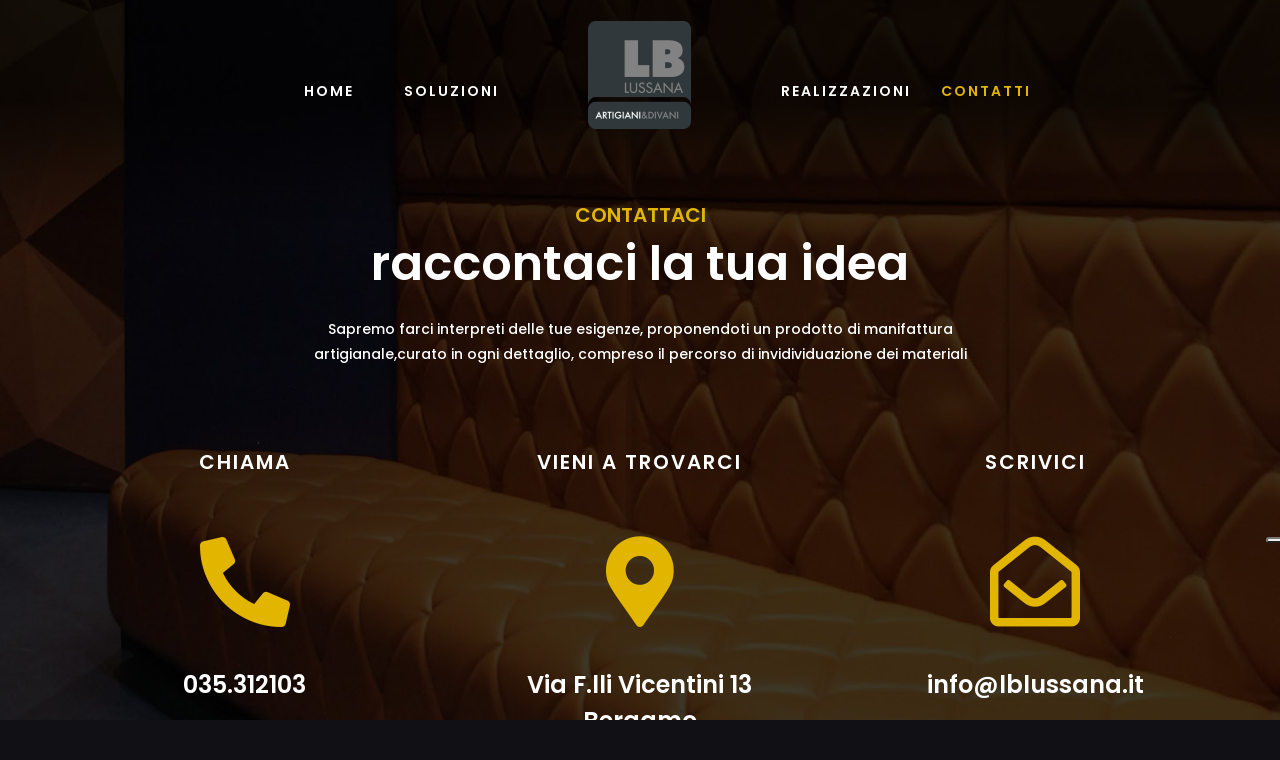

--- FILE ---
content_type: text/html; charset=UTF-8
request_url: https://www.lblussana.it/contatti/
body_size: 13855
content:
<!DOCTYPE html>
<html class="avada-html-layout-wide avada-html-header-position-top avada-is-100-percent-template awb-scroll" lang="it-IT" prefix="og: http://ogp.me/ns# fb: http://ogp.me/ns/fb#" prefix="og: https://ogp.me/ns#">
<head>
	<meta http-equiv="X-UA-Compatible" content="IE=edge" />
	<meta http-equiv="Content-Type" content="text/html; charset=utf-8"/>
	<meta name="viewport" content="width=device-width, initial-scale=1" />
				<script type="text/javascript" class="_iub_cs_skip">
				var _iub = _iub || {};
				_iub.csConfiguration = _iub.csConfiguration || {};
				_iub.csConfiguration.siteId = "2745551";
				_iub.csConfiguration.cookiePolicyId = "78518396";
			</script>
			<script class="_iub_cs_skip" src="https://cs.iubenda.com/autoblocking/2745551.js"></script>
			
<!-- Ottimizzazione per i motori di ricerca di Rank Math - https://rankmath.com/ -->
<title>Contatti - LB Lussana</title>
<meta name="description" content="Sapremo farci interpreti delle tue esigenze, proponendoti un prodotto di manifattura artigianale,curato in ogni dettaglio, contattaci ora"/>
<meta name="robots" content="follow, index, max-snippet:-1, max-video-preview:-1, max-image-preview:large"/>
<link rel="canonical" href="https://www.lblussana.it/contatti/" />
<meta property="og:locale" content="it_IT" />
<meta property="og:type" content="article" />
<meta property="og:title" content="Contatti - LB Lussana" />
<meta property="og:description" content="Sapremo farci interpreti delle tue esigenze, proponendoti un prodotto di manifattura artigianale,curato in ogni dettaglio, contattaci ora" />
<meta property="og:url" content="https://www.lblussana.it/contatti/" />
<meta property="og:site_name" content="LB Lussana" />
<meta property="og:updated_time" content="2022-06-13T14:53:42+02:00" />
<meta property="article:published_time" content="2019-08-15T16:12:07+02:00" />
<meta property="article:modified_time" content="2022-06-13T14:53:42+02:00" />
<meta name="twitter:card" content="summary_large_image" />
<meta name="twitter:title" content="Contatti - LB Lussana" />
<meta name="twitter:description" content="Sapremo farci interpreti delle tue esigenze, proponendoti un prodotto di manifattura artigianale,curato in ogni dettaglio, contattaci ora" />
<meta name="twitter:label1" content="Tempo di lettura" />
<meta name="twitter:data1" content="7 minuti" />
<script type="application/ld+json" class="rank-math-schema">{"@context":"https://schema.org","@graph":[{"@type":"Organization","@id":"https://www.lblussana.it/#organization","name":"LB Lussana","url":"https://www.lblussana.it"},{"@type":"WebSite","@id":"https://www.lblussana.it/#website","url":"https://www.lblussana.it","name":"LB Lussana","publisher":{"@id":"https://www.lblussana.it/#organization"},"inLanguage":"it-IT"},{"@type":"WebPage","@id":"https://www.lblussana.it/contatti/#webpage","url":"https://www.lblussana.it/contatti/","name":"Contatti - LB Lussana","datePublished":"2019-08-15T16:12:07+02:00","dateModified":"2022-06-13T14:53:42+02:00","isPartOf":{"@id":"https://www.lblussana.it/#website"},"inLanguage":"it-IT"},{"@type":"Person","@id":"https://www.lblussana.it/contatti/#author","name":"","image":{"@type":"ImageObject","@id":"https://secure.gravatar.com/avatar/8bb1e39cc780632c65257049f3f2fb44948e3ea048cea5b7cf0a60522cf18834?s=96&amp;d=mm&amp;r=g","url":"https://secure.gravatar.com/avatar/8bb1e39cc780632c65257049f3f2fb44948e3ea048cea5b7cf0a60522cf18834?s=96&amp;d=mm&amp;r=g","caption":"","inLanguage":"it-IT"},"sameAs":["https://www.lblussana.it"],"worksFor":{"@id":"https://www.lblussana.it/#organization"}},{"@type":"Article","headline":"Contatti - LB Lussana","datePublished":"2019-08-15T16:12:07+02:00","dateModified":"2022-06-13T14:53:42+02:00","author":{"@id":"https://www.lblussana.it/contatti/#author","name":"kingonweb"},"publisher":{"@id":"https://www.lblussana.it/#organization"},"description":"Sapremo farci interpreti delle tue esigenze, proponendoti un prodotto di manifattura artigianale,curato in ogni dettaglio, contattaci ora","name":"Contatti - LB Lussana","@id":"https://www.lblussana.it/contatti/#richSnippet","isPartOf":{"@id":"https://www.lblussana.it/contatti/#webpage"},"inLanguage":"it-IT","mainEntityOfPage":{"@id":"https://www.lblussana.it/contatti/#webpage"}}]}</script>
<!-- /Rank Math WordPress SEO plugin -->

<link rel='dns-prefetch' href='//cdn.iubenda.com' />
<link rel="alternate" type="application/rss+xml" title="LB Lussana &raquo; Feed" href="https://www.lblussana.it/feed/" />
<link rel="alternate" type="application/rss+xml" title="LB Lussana &raquo; Feed dei commenti" href="https://www.lblussana.it/comments/feed/" />
		
		
		
				<link rel="alternate" title="oEmbed (JSON)" type="application/json+oembed" href="https://www.lblussana.it/wp-json/oembed/1.0/embed?url=https%3A%2F%2Fwww.lblussana.it%2Fcontatti%2F" />
<link rel="alternate" title="oEmbed (XML)" type="text/xml+oembed" href="https://www.lblussana.it/wp-json/oembed/1.0/embed?url=https%3A%2F%2Fwww.lblussana.it%2Fcontatti%2F&#038;format=xml" />
					<meta name="description" content="Contattaci raccontaci la tua idea 
Sapremo farci interpreti delle tue esigenze, proponendoti un prodotto di manifattura
artigianale,curato in ogni dettaglio, compreso il percorso di invidividuazione dei materiali  CHIAMA   035.312103  VIENI A TROVARCI   Via F.lli Vicentini 13
Bergamo  SCRIVICI   info@lblussana.it"/>
				
		<meta property="og:locale" content="it_IT"/>
		<meta property="og:type" content="article"/>
		<meta property="og:site_name" content="LB Lussana"/>
		<meta property="og:title" content="Contatti - LB Lussana"/>
				<meta property="og:description" content="Contattaci raccontaci la tua idea 
Sapremo farci interpreti delle tue esigenze, proponendoti un prodotto di manifattura
artigianale,curato in ogni dettaglio, compreso il percorso di invidividuazione dei materiali  CHIAMA   035.312103  VIENI A TROVARCI   Via F.lli Vicentini 13
Bergamo  SCRIVICI   info@lblussana.it"/>
				<meta property="og:url" content="https://www.lblussana.it/contatti/"/>
													<meta property="article:modified_time" content="2022-06-13T12:53:42+02:00"/>
											<meta property="og:image" content="https://avada.theme-fusion.com/nightclub/wp-content/uploads/sites/122/2019/08/avada-nightclub-logo.png"/>
		<meta property="og:image:width" content="322"/>
		<meta property="og:image:height" content="106"/>
		<meta property="og:image:type" content=""/>
				<style id='wp-img-auto-sizes-contain-inline-css' type='text/css'>
img:is([sizes=auto i],[sizes^="auto," i]){contain-intrinsic-size:3000px 1500px}
/*# sourceURL=wp-img-auto-sizes-contain-inline-css */
</style>
<link rel='stylesheet' id='fusion-dynamic-css-css' href='https://www.lblussana.it/wp-content/uploads/fusion-styles/e0dcd4e8697c3acc47c26e2acce40038.min.css?ver=3.11.7' type='text/css' media='all' />

<script  type="text/javascript" class=" _iub_cs_skip" type="text/javascript" id="iubenda-head-inline-scripts-0">
/* <![CDATA[ */

var _iub = _iub || [];
_iub.csConfiguration = {"askConsentAtCookiePolicyUpdate":true,"countryDetection":true,"enableFadp":true,"enableLgpd":true,"enableUspr":true,"floatingPreferencesButtonDisplay":"anchored-center-right","lgpdAppliesGlobally":false,"perPurposeConsent":true,"siteId":2745551,"cookiePolicyId":78518396,"lang":"it", "banner":{ "acceptButtonCaptionColor":"#FFFFFF","acceptButtonColor":"#0073CE","acceptButtonDisplay":true,"backgroundColor":"#FFFFFF","brandBackgroundColor":"#FFFFFF","brandTextColor":"#000000","closeButtonDisplay":false,"customizeButtonCaptionColor":"#4D4D4D","customizeButtonColor":"#DADADA","customizeButtonDisplay":true,"explicitWithdrawal":true,"listPurposes":true,"logo":"https://www.lblussana.it/wp-content/uploads/2022/06/Artigiani-e-Divani_Logo-200x210.png","position":"float-top-center","rejectButtonCaptionColor":"#FFFFFF","rejectButtonColor":"#0073CE","rejectButtonDisplay":true,"showPurposesToggles":true,"textColor":"#000000" }};

//# sourceURL=iubenda-head-inline-scripts-0
/* ]]> */
</script>
<script  type="text/javascript" src="//cdn.iubenda.com/cs/gpp/stub.js" class=" _iub_cs_skip" type="text/javascript" src="//cdn.iubenda.com/cs/gpp/stub.js?ver=3.10.6" id="iubenda-head-scripts-1-js"></script>
<script  type="text/javascript" src="//cdn.iubenda.com/cs/iubenda_cs.js" charset="UTF-8" async="async" class=" _iub_cs_skip" type="text/javascript" src="//cdn.iubenda.com/cs/iubenda_cs.js?ver=3.10.6" id="iubenda-head-scripts-2-js"></script>
<link rel="https://api.w.org/" href="https://www.lblussana.it/wp-json/" /><link rel="alternate" title="JSON" type="application/json" href="https://www.lblussana.it/wp-json/wp/v2/pages/464" /><link rel="EditURI" type="application/rsd+xml" title="RSD" href="https://www.lblussana.it/xmlrpc.php?rsd" />

<link rel='shortlink' href='https://www.lblussana.it/?p=464' />
<style>

/* CSS added by Hide Metadata Plugin */

.entry-meta .byline:before,
			.entry-header .entry-meta span.byline:before,
			.entry-meta .byline:after,
			.entry-header .entry-meta span.byline:after,
			.single .byline, .group-blog .byline,
			.entry-meta .byline,
			.entry-header .entry-meta > span.byline,
			.entry-meta .author.vcard  {
				content: '';
				display: none;
				margin: 0;
			}</style>
<link rel="preload" href="https://fonts.gstatic.com/s/poppins/v21/pxiByp8kv8JHgFVrLEj6Z1xlFQ.woff2" as="font" type="font/woff2" crossorigin><style type="text/css" id="css-fb-visibility">@media screen and (max-width: 640px){.fusion-no-small-visibility{display:none !important;}body .sm-text-align-center{text-align:center !important;}body .sm-text-align-left{text-align:left !important;}body .sm-text-align-right{text-align:right !important;}body .sm-flex-align-center{justify-content:center !important;}body .sm-flex-align-flex-start{justify-content:flex-start !important;}body .sm-flex-align-flex-end{justify-content:flex-end !important;}body .sm-mx-auto{margin-left:auto !important;margin-right:auto !important;}body .sm-ml-auto{margin-left:auto !important;}body .sm-mr-auto{margin-right:auto !important;}body .fusion-absolute-position-small{position:absolute;top:auto;width:100%;}.awb-sticky.awb-sticky-small{ position: sticky; top: var(--awb-sticky-offset,0); }}@media screen and (min-width: 641px) and (max-width: 1024px){.fusion-no-medium-visibility{display:none !important;}body .md-text-align-center{text-align:center !important;}body .md-text-align-left{text-align:left !important;}body .md-text-align-right{text-align:right !important;}body .md-flex-align-center{justify-content:center !important;}body .md-flex-align-flex-start{justify-content:flex-start !important;}body .md-flex-align-flex-end{justify-content:flex-end !important;}body .md-mx-auto{margin-left:auto !important;margin-right:auto !important;}body .md-ml-auto{margin-left:auto !important;}body .md-mr-auto{margin-right:auto !important;}body .fusion-absolute-position-medium{position:absolute;top:auto;width:100%;}.awb-sticky.awb-sticky-medium{ position: sticky; top: var(--awb-sticky-offset,0); }}@media screen and (min-width: 1025px){.fusion-no-large-visibility{display:none !important;}body .lg-text-align-center{text-align:center !important;}body .lg-text-align-left{text-align:left !important;}body .lg-text-align-right{text-align:right !important;}body .lg-flex-align-center{justify-content:center !important;}body .lg-flex-align-flex-start{justify-content:flex-start !important;}body .lg-flex-align-flex-end{justify-content:flex-end !important;}body .lg-mx-auto{margin-left:auto !important;margin-right:auto !important;}body .lg-ml-auto{margin-left:auto !important;}body .lg-mr-auto{margin-right:auto !important;}body .fusion-absolute-position-large{position:absolute;top:auto;width:100%;}.awb-sticky.awb-sticky-large{ position: sticky; top: var(--awb-sticky-offset,0); }}</style><link rel="icon" href="https://www.lblussana.it/wp-content/uploads/2022/06/cropped-Artigiani-e-Divani_Logo-32x32.png" sizes="32x32" />
<link rel="icon" href="https://www.lblussana.it/wp-content/uploads/2022/06/cropped-Artigiani-e-Divani_Logo-192x192.png" sizes="192x192" />
<link rel="apple-touch-icon" href="https://www.lblussana.it/wp-content/uploads/2022/06/cropped-Artigiani-e-Divani_Logo-180x180.png" />
<meta name="msapplication-TileImage" content="https://www.lblussana.it/wp-content/uploads/2022/06/cropped-Artigiani-e-Divani_Logo-270x270.png" />
		<script type="text/javascript">
			var doc = document.documentElement;
			doc.setAttribute( 'data-useragent', navigator.userAgent );
		</script>
		<!-- Global site tag (gtag.js) - Google Analytics -->
<script async src="https://www.googletagmanager.com/gtag/js?id=G-66MHWS1XJH"></script>
<script>
  window.dataLayer = window.dataLayer || [];
  function gtag(){dataLayer.push(arguments);}
  gtag('js', new Date());

  gtag('config', 'G-66MHWS1XJH');
</script>
	<style id='global-styles-inline-css' type='text/css'>
:root{--wp--preset--aspect-ratio--square: 1;--wp--preset--aspect-ratio--4-3: 4/3;--wp--preset--aspect-ratio--3-4: 3/4;--wp--preset--aspect-ratio--3-2: 3/2;--wp--preset--aspect-ratio--2-3: 2/3;--wp--preset--aspect-ratio--16-9: 16/9;--wp--preset--aspect-ratio--9-16: 9/16;--wp--preset--color--black: #000000;--wp--preset--color--cyan-bluish-gray: #abb8c3;--wp--preset--color--white: #ffffff;--wp--preset--color--pale-pink: #f78da7;--wp--preset--color--vivid-red: #cf2e2e;--wp--preset--color--luminous-vivid-orange: #ff6900;--wp--preset--color--luminous-vivid-amber: #fcb900;--wp--preset--color--light-green-cyan: #7bdcb5;--wp--preset--color--vivid-green-cyan: #00d084;--wp--preset--color--pale-cyan-blue: #8ed1fc;--wp--preset--color--vivid-cyan-blue: #0693e3;--wp--preset--color--vivid-purple: #9b51e0;--wp--preset--color--awb-color-1: #ffffff;--wp--preset--color--awb-color-2: #3c4448;--wp--preset--color--awb-color-3: #65bc7b;--wp--preset--color--awb-color-4: #46b1fd;--wp--preset--color--awb-color-5: #f63c81;--wp--preset--color--awb-color-6: #99a6b1;--wp--preset--color--awb-color-7: #272732;--wp--preset--color--awb-color-8: #101015;--wp--preset--color--awb-color-custom-1: #e1b500;--wp--preset--gradient--vivid-cyan-blue-to-vivid-purple: linear-gradient(135deg,rgb(6,147,227) 0%,rgb(155,81,224) 100%);--wp--preset--gradient--light-green-cyan-to-vivid-green-cyan: linear-gradient(135deg,rgb(122,220,180) 0%,rgb(0,208,130) 100%);--wp--preset--gradient--luminous-vivid-amber-to-luminous-vivid-orange: linear-gradient(135deg,rgb(252,185,0) 0%,rgb(255,105,0) 100%);--wp--preset--gradient--luminous-vivid-orange-to-vivid-red: linear-gradient(135deg,rgb(255,105,0) 0%,rgb(207,46,46) 100%);--wp--preset--gradient--very-light-gray-to-cyan-bluish-gray: linear-gradient(135deg,rgb(238,238,238) 0%,rgb(169,184,195) 100%);--wp--preset--gradient--cool-to-warm-spectrum: linear-gradient(135deg,rgb(74,234,220) 0%,rgb(151,120,209) 20%,rgb(207,42,186) 40%,rgb(238,44,130) 60%,rgb(251,105,98) 80%,rgb(254,248,76) 100%);--wp--preset--gradient--blush-light-purple: linear-gradient(135deg,rgb(255,206,236) 0%,rgb(152,150,240) 100%);--wp--preset--gradient--blush-bordeaux: linear-gradient(135deg,rgb(254,205,165) 0%,rgb(254,45,45) 50%,rgb(107,0,62) 100%);--wp--preset--gradient--luminous-dusk: linear-gradient(135deg,rgb(255,203,112) 0%,rgb(199,81,192) 50%,rgb(65,88,208) 100%);--wp--preset--gradient--pale-ocean: linear-gradient(135deg,rgb(255,245,203) 0%,rgb(182,227,212) 50%,rgb(51,167,181) 100%);--wp--preset--gradient--electric-grass: linear-gradient(135deg,rgb(202,248,128) 0%,rgb(113,206,126) 100%);--wp--preset--gradient--midnight: linear-gradient(135deg,rgb(2,3,129) 0%,rgb(40,116,252) 100%);--wp--preset--font-size--small: 10.5px;--wp--preset--font-size--medium: 20px;--wp--preset--font-size--large: 21px;--wp--preset--font-size--x-large: 42px;--wp--preset--font-size--normal: 14px;--wp--preset--font-size--xlarge: 28px;--wp--preset--font-size--huge: 42px;--wp--preset--spacing--20: 0.44rem;--wp--preset--spacing--30: 0.67rem;--wp--preset--spacing--40: 1rem;--wp--preset--spacing--50: 1.5rem;--wp--preset--spacing--60: 2.25rem;--wp--preset--spacing--70: 3.38rem;--wp--preset--spacing--80: 5.06rem;--wp--preset--shadow--natural: 6px 6px 9px rgba(0, 0, 0, 0.2);--wp--preset--shadow--deep: 12px 12px 50px rgba(0, 0, 0, 0.4);--wp--preset--shadow--sharp: 6px 6px 0px rgba(0, 0, 0, 0.2);--wp--preset--shadow--outlined: 6px 6px 0px -3px rgb(255, 255, 255), 6px 6px rgb(0, 0, 0);--wp--preset--shadow--crisp: 6px 6px 0px rgb(0, 0, 0);}:where(.is-layout-flex){gap: 0.5em;}:where(.is-layout-grid){gap: 0.5em;}body .is-layout-flex{display: flex;}.is-layout-flex{flex-wrap: wrap;align-items: center;}.is-layout-flex > :is(*, div){margin: 0;}body .is-layout-grid{display: grid;}.is-layout-grid > :is(*, div){margin: 0;}:where(.wp-block-columns.is-layout-flex){gap: 2em;}:where(.wp-block-columns.is-layout-grid){gap: 2em;}:where(.wp-block-post-template.is-layout-flex){gap: 1.25em;}:where(.wp-block-post-template.is-layout-grid){gap: 1.25em;}.has-black-color{color: var(--wp--preset--color--black) !important;}.has-cyan-bluish-gray-color{color: var(--wp--preset--color--cyan-bluish-gray) !important;}.has-white-color{color: var(--wp--preset--color--white) !important;}.has-pale-pink-color{color: var(--wp--preset--color--pale-pink) !important;}.has-vivid-red-color{color: var(--wp--preset--color--vivid-red) !important;}.has-luminous-vivid-orange-color{color: var(--wp--preset--color--luminous-vivid-orange) !important;}.has-luminous-vivid-amber-color{color: var(--wp--preset--color--luminous-vivid-amber) !important;}.has-light-green-cyan-color{color: var(--wp--preset--color--light-green-cyan) !important;}.has-vivid-green-cyan-color{color: var(--wp--preset--color--vivid-green-cyan) !important;}.has-pale-cyan-blue-color{color: var(--wp--preset--color--pale-cyan-blue) !important;}.has-vivid-cyan-blue-color{color: var(--wp--preset--color--vivid-cyan-blue) !important;}.has-vivid-purple-color{color: var(--wp--preset--color--vivid-purple) !important;}.has-black-background-color{background-color: var(--wp--preset--color--black) !important;}.has-cyan-bluish-gray-background-color{background-color: var(--wp--preset--color--cyan-bluish-gray) !important;}.has-white-background-color{background-color: var(--wp--preset--color--white) !important;}.has-pale-pink-background-color{background-color: var(--wp--preset--color--pale-pink) !important;}.has-vivid-red-background-color{background-color: var(--wp--preset--color--vivid-red) !important;}.has-luminous-vivid-orange-background-color{background-color: var(--wp--preset--color--luminous-vivid-orange) !important;}.has-luminous-vivid-amber-background-color{background-color: var(--wp--preset--color--luminous-vivid-amber) !important;}.has-light-green-cyan-background-color{background-color: var(--wp--preset--color--light-green-cyan) !important;}.has-vivid-green-cyan-background-color{background-color: var(--wp--preset--color--vivid-green-cyan) !important;}.has-pale-cyan-blue-background-color{background-color: var(--wp--preset--color--pale-cyan-blue) !important;}.has-vivid-cyan-blue-background-color{background-color: var(--wp--preset--color--vivid-cyan-blue) !important;}.has-vivid-purple-background-color{background-color: var(--wp--preset--color--vivid-purple) !important;}.has-black-border-color{border-color: var(--wp--preset--color--black) !important;}.has-cyan-bluish-gray-border-color{border-color: var(--wp--preset--color--cyan-bluish-gray) !important;}.has-white-border-color{border-color: var(--wp--preset--color--white) !important;}.has-pale-pink-border-color{border-color: var(--wp--preset--color--pale-pink) !important;}.has-vivid-red-border-color{border-color: var(--wp--preset--color--vivid-red) !important;}.has-luminous-vivid-orange-border-color{border-color: var(--wp--preset--color--luminous-vivid-orange) !important;}.has-luminous-vivid-amber-border-color{border-color: var(--wp--preset--color--luminous-vivid-amber) !important;}.has-light-green-cyan-border-color{border-color: var(--wp--preset--color--light-green-cyan) !important;}.has-vivid-green-cyan-border-color{border-color: var(--wp--preset--color--vivid-green-cyan) !important;}.has-pale-cyan-blue-border-color{border-color: var(--wp--preset--color--pale-cyan-blue) !important;}.has-vivid-cyan-blue-border-color{border-color: var(--wp--preset--color--vivid-cyan-blue) !important;}.has-vivid-purple-border-color{border-color: var(--wp--preset--color--vivid-purple) !important;}.has-vivid-cyan-blue-to-vivid-purple-gradient-background{background: var(--wp--preset--gradient--vivid-cyan-blue-to-vivid-purple) !important;}.has-light-green-cyan-to-vivid-green-cyan-gradient-background{background: var(--wp--preset--gradient--light-green-cyan-to-vivid-green-cyan) !important;}.has-luminous-vivid-amber-to-luminous-vivid-orange-gradient-background{background: var(--wp--preset--gradient--luminous-vivid-amber-to-luminous-vivid-orange) !important;}.has-luminous-vivid-orange-to-vivid-red-gradient-background{background: var(--wp--preset--gradient--luminous-vivid-orange-to-vivid-red) !important;}.has-very-light-gray-to-cyan-bluish-gray-gradient-background{background: var(--wp--preset--gradient--very-light-gray-to-cyan-bluish-gray) !important;}.has-cool-to-warm-spectrum-gradient-background{background: var(--wp--preset--gradient--cool-to-warm-spectrum) !important;}.has-blush-light-purple-gradient-background{background: var(--wp--preset--gradient--blush-light-purple) !important;}.has-blush-bordeaux-gradient-background{background: var(--wp--preset--gradient--blush-bordeaux) !important;}.has-luminous-dusk-gradient-background{background: var(--wp--preset--gradient--luminous-dusk) !important;}.has-pale-ocean-gradient-background{background: var(--wp--preset--gradient--pale-ocean) !important;}.has-electric-grass-gradient-background{background: var(--wp--preset--gradient--electric-grass) !important;}.has-midnight-gradient-background{background: var(--wp--preset--gradient--midnight) !important;}.has-small-font-size{font-size: var(--wp--preset--font-size--small) !important;}.has-medium-font-size{font-size: var(--wp--preset--font-size--medium) !important;}.has-large-font-size{font-size: var(--wp--preset--font-size--large) !important;}.has-x-large-font-size{font-size: var(--wp--preset--font-size--x-large) !important;}
/*# sourceURL=global-styles-inline-css */
</style>
</head>

<body class="wp-singular page-template page-template-100-width page-template-100-width-php page page-id-464 wp-theme-Avada fusion-image-hovers fusion-pagination-sizing fusion-button_type-flat fusion-button_span-no fusion-button_gradient-linear avada-image-rollover-circle-yes avada-image-rollover-yes avada-image-rollover-direction-left fusion-body ltr no-tablet-sticky-header no-mobile-sticky-header no-mobile-slidingbar no-mobile-totop fusion-disable-outline fusion-sub-menu-fade mobile-logo-pos-left layout-wide-mode avada-has-boxed-modal-shadow- layout-scroll-offset-full avada-has-zero-margin-offset-top fusion-top-header menu-text-align-center mobile-menu-design-classic fusion-show-pagination-text fusion-header-layout-v7 avada-responsive avada-footer-fx-parallax-effect avada-menu-highlight-style-bottombar fusion-search-form-classic fusion-main-menu-search-dropdown fusion-avatar-square avada-dropdown-styles avada-blog-layout-grid avada-blog-archive-layout-grid avada-header-shadow-no avada-menu-icon-position-left avada-has-megamenu-shadow avada-has-header-100-width avada-has-breadcrumb-mobile-hidden avada-has-titlebar-hide avada-has-footer-widget-bg-image avada-has-transparent-timeline_color avada-has-pagination-width_height avada-flyout-menu-direction-fade avada-ec-views-v1" data-awb-post-id="464">
		<a class="skip-link screen-reader-text" href="#content">Salta al contenuto</a>

	<div id="boxed-wrapper">
		
		<div id="wrapper" class="fusion-wrapper">
			<div id="home" style="position:relative;top:-1px;"></div>
												<div class="fusion-tb-header"><div class="fusion-fullwidth fullwidth-box fusion-builder-row-1 fusion-flex-container nonhundred-percent-fullwidth non-hundred-percent-height-scrolling fusion-custom-z-index fusion-absolute-container fusion-absolute-position-small fusion-absolute-position-medium fusion-absolute-position-large" style="--awb-border-radius-top-left:0px;--awb-border-radius-top-right:0px;--awb-border-radius-bottom-right:0px;--awb-border-radius-bottom-left:0px;--awb-z-index:20005;--awb-padding-top:20px;--awb-padding-bottom:20px;--awb-flex-wrap:wrap;" ><div class="fusion-builder-row fusion-row fusion-flex-align-items-center fusion-flex-justify-content-center fusion-flex-content-wrap" style="max-width:1185.6px;margin-left: calc(-4% / 2 );margin-right: calc(-4% / 2 );"><div class="fusion-layout-column fusion_builder_column fusion-builder-column-0 fusion_builder_column_1_3 1_3 fusion-flex-column fusion-no-small-visibility fusion-no-medium-visibility" style="--awb-bg-size:cover;--awb-width-large:33.333333333333%;--awb-margin-top-large:0px;--awb-spacing-right-large:5.76%;--awb-margin-bottom-large:20px;--awb-spacing-left-large:5.76%;--awb-width-medium:100%;--awb-order-medium:0;--awb-spacing-right-medium:1.92%;--awb-spacing-left-medium:1.92%;--awb-width-small:100%;--awb-order-small:0;--awb-spacing-right-small:1.92%;--awb-spacing-left-small:1.92%;"><div class="fusion-column-wrapper fusion-column-has-shadow fusion-flex-justify-content-center fusion-content-layout-column"><nav class="awb-menu awb-menu_row awb-menu_em-hover mobile-mode-collapse-to-button awb-menu_icons-left awb-menu_dc-yes mobile-trigger-fullwidth-off awb-menu_mobile-toggle awb-menu_indent-left mobile-size-full-absolute loading mega-menu-loading awb-menu_desktop awb-menu_dropdown awb-menu_expand-right awb-menu_transition-fade menu-letter-spacing" style="--awb-font-size:14px;--awb-text-transform:uppercase;--awb-gap:50px;--awb-align-items:center;--awb-justify-content:flex-end;--awb-border-bottom:4px;--awb-color:var(--awb-color1);--awb-active-color:var(--awb-custom_color_1);--awb-active-border-bottom:4px;--awb-active-border-color:rgba(246,60,129,0);--awb-submenu-color:var(--awb-color1);--awb-submenu-bg:var(--awb-color8);--awb-submenu-sep-color:rgba(226,226,226,0);--awb-submenu-active-bg:var(--awb-color8);--awb-submenu-active-color:var(--awb-color1);--awb-submenu-space:30px;--awb-submenu-text-transform:none;--awb-icons-hover-color:rgba(246,60,129,0);--awb-main-justify-content:flex-start;--awb-mobile-justify:flex-start;--awb-mobile-caret-left:auto;--awb-mobile-caret-right:0;--awb-box-shadow:0px -5px 0px 0px rgba(246,60,129,0);;--awb-fusion-font-family-typography:var(--awb-typography3-font-family);--awb-fusion-font-weight-typography:var(--awb-typography3-font-weight);--awb-fusion-font-style-typography:var(--awb-typography3-font-style);--awb-fusion-font-family-submenu-typography:inherit;--awb-fusion-font-style-submenu-typography:normal;--awb-fusion-font-weight-submenu-typography:400;--awb-fusion-font-family-mobile-typography:inherit;--awb-fusion-font-style-mobile-typography:normal;--awb-fusion-font-weight-mobile-typography:400;" aria-label="Nightclub Left Menu" data-breakpoint="1024" data-count="0" data-transition-type="center" data-transition-time="300" data-expand="right"><button type="button" class="awb-menu__m-toggle awb-menu__m-toggle_no-text" aria-expanded="false" aria-controls="menu-nightclub-left-menu"><span class="awb-menu__m-toggle-inner"><span class="collapsed-nav-text"><span class="screen-reader-text">Toggle Navigation</span></span><span class="awb-menu__m-collapse-icon awb-menu__m-collapse-icon_no-text"><span class="awb-menu__m-collapse-icon-open awb-menu__m-collapse-icon-open_no-text fa-bars fas"></span><span class="awb-menu__m-collapse-icon-close awb-menu__m-collapse-icon-close_no-text fa-times fas"></span></span></span></button><ul id="menu-nightclub-left-menu" class="fusion-menu awb-menu__main-ul awb-menu__main-ul_row"><li  id="menu-item-230"  class="menu-item menu-item-type-post_type menu-item-object-page menu-item-home menu-item-230 awb-menu__li awb-menu__main-li awb-menu__main-li_regular"  data-item-id="230"><span class="awb-menu__main-background-default awb-menu__main-background-default_center"></span><span class="awb-menu__main-background-active awb-menu__main-background-active_center"></span><a  href="https://www.lblussana.it/" class="awb-menu__main-a awb-menu__main-a_regular"><span class="menu-text">Home</span></a></li><li  id="menu-item-231"  class="menu-item menu-item-type-post_type menu-item-object-page menu-item-231 awb-menu__li awb-menu__main-li awb-menu__main-li_regular"  data-item-id="231"><span class="awb-menu__main-background-default awb-menu__main-background-default_center"></span><span class="awb-menu__main-background-active awb-menu__main-background-active_center"></span><a  href="https://www.lblussana.it/soluzioni/" class="awb-menu__main-a awb-menu__main-a_regular"><span class="menu-text">Soluzioni</span></a></li></ul></nav></div></div><div class="fusion-layout-column fusion_builder_column fusion-builder-column-1 fusion_builder_column_1_5 1_5 fusion-flex-column" style="--awb-padding-bottom:37px;--awb-bg-size:cover;--awb-width-large:20%;--awb-margin-top-large:0px;--awb-spacing-right-large:9.6%;--awb-margin-bottom-large:20px;--awb-spacing-left-large:9.6%;--awb-width-medium:66.666666666667%;--awb-order-medium:2;--awb-spacing-right-medium:2.88%;--awb-spacing-left-medium:2.88%;--awb-width-small:66.666666666667%;--awb-order-small:2;--awb-spacing-right-small:2.88%;--awb-margin-bottom-small:0px;--awb-spacing-left-small:2.88%;"><div class="fusion-column-wrapper fusion-column-has-shadow fusion-flex-justify-content-flex-start fusion-content-layout-column"><div class="fusion-image-element " style="text-align:center;--awb-max-width:105px;--awb-caption-title-font-family:var(--h2_typography-font-family);--awb-caption-title-font-weight:var(--h2_typography-font-weight);--awb-caption-title-font-style:var(--h2_typography-font-style);--awb-caption-title-size:var(--h2_typography-font-size);--awb-caption-title-transform:var(--h2_typography-text-transform);--awb-caption-title-line-height:var(--h2_typography-line-height);--awb-caption-title-letter-spacing:var(--h2_typography-letter-spacing);"><span class=" fusion-imageframe imageframe-none imageframe-1 hover-type-none"><a class="fusion-no-lightbox" href="https://www.lblussana.it/" target="_self" aria-label="Artigiani e Divani_Logo"><img decoding="async" width="210" height="220" src="https://www.lblussana.it/wp-content/uploads/2022/06/Artigiani-e-Divani_Logo.png" class="img-responsive wp-image-625 disable-lazyload" srcset="https://www.lblussana.it/wp-content/uploads/2022/06/Artigiani-e-Divani_Logo-200x210.png 200w, https://www.lblussana.it/wp-content/uploads/2022/06/Artigiani-e-Divani_Logo.png 210w" sizes="(max-width: 1024px) 100vw, (max-width: 640px) 100vw, 200px" alt="Artigiani e Divani Logo"></a></span></div></div></div><div class="fusion-layout-column fusion_builder_column fusion-builder-column-2 fusion_builder_column_1_6 1_6 fusion-flex-column fusion-no-large-visibility" style="--awb-bg-size:cover;--awb-width-large:16.666666666667%;--awb-margin-top-large:0px;--awb-spacing-right-large:11.52%;--awb-margin-bottom-large:20px;--awb-spacing-left-large:11.52%;--awb-width-medium:16.666666666667%;--awb-order-medium:1;--awb-spacing-right-medium:11.52%;--awb-spacing-left-medium:11.52%;--awb-width-small:16.666666666667%;--awb-order-small:1;--awb-spacing-right-small:11.52%;--awb-margin-bottom-small:0px;--awb-spacing-left-small:11.52%;"><div class="fusion-column-wrapper fusion-column-has-shadow fusion-flex-justify-content-flex-start fusion-content-layout-column"></div></div><div class="fusion-layout-column fusion_builder_column fusion-builder-column-3 fusion_builder_column_1_6 1_6 fusion-flex-column fusion-no-large-visibility" style="--awb-padding-top-small:0px;--awb-bg-size:cover;--awb-width-large:16.666666666667%;--awb-margin-top-large:0px;--awb-spacing-right-large:11.52%;--awb-margin-bottom-large:20px;--awb-spacing-left-large:11.52%;--awb-width-medium:16.666666666667%;--awb-order-medium:3;--awb-spacing-right-medium:11.52%;--awb-spacing-left-medium:11.52%;--awb-width-small:16.666666666667%;--awb-order-small:3;--awb-spacing-right-small:11.52%;--awb-margin-bottom-small:0px;--awb-spacing-left-small:11.52%;"><div class="fusion-column-wrapper fusion-column-has-shadow fusion-flex-justify-content-center fusion-content-layout-column"><nav class="awb-menu awb-menu_row awb-menu_em-hover mobile-mode-collapse-to-button awb-menu_icons-left awb-menu_dc-yes mobile-trigger-fullwidth-off awb-menu_mobile-toggle awb-menu_indent-left mobile-size-full-absolute loading mega-menu-loading awb-menu_desktop awb-menu_dropdown awb-menu_expand-right awb-menu_transition-fade menu-letter-spacing" style="--awb-font-size:14px;--awb-text-transform:uppercase;--awb-gap:50px;--awb-justify-content:space-between;--awb-border-bottom:4px;--awb-color:var(--awb-color1);--awb-active-color:var(--awb-custom_color_1);--awb-active-border-bottom:4px;--awb-active-border-color:rgba(246,60,129,0);--awb-submenu-bg:rgba(255,255,255,0);--awb-submenu-sep-color:rgba(226,226,226,0);--awb-submenu-text-transform:none;--awb-icons-hover-color:rgba(246,60,129,0);--awb-main-justify-content:flex-start;--awb-mobile-nav-button-align-hor:flex-end;--awb-mobile-bg:var(--awb-color8);--awb-mobile-color:var(--awb-color1);--awb-mobile-nav-items-height:50;--awb-mobile-active-bg:var(--awb-color8);--awb-mobile-active-color:var(--awb-custom_color_1);--awb-mobile-trigger-font-size:23px;--awb-trigger-padding-right:0px;--awb-mobile-trigger-color:var(--awb-color1);--awb-mobile-trigger-background-color:rgba(255,255,255,0);--awb-mobile-nav-trigger-bottom-margin:20px;--awb-mobile-font-size:13px;--awb-mobile-sep-color:hsla(var(--awb-color1-h),var(--awb-color1-s),var(--awb-color1-l),calc( var(--awb-color1-a) - 86% ));--awb-mobile-justify:flex-start;--awb-mobile-caret-left:auto;--awb-mobile-caret-right:0;--awb-fusion-font-family-typography:var(--awb-typography3-font-family);--awb-fusion-font-weight-typography:var(--awb-typography3-font-weight);--awb-fusion-font-style-typography:var(--awb-typography3-font-style);--awb-fusion-font-family-submenu-typography:inherit;--awb-fusion-font-style-submenu-typography:normal;--awb-fusion-font-weight-submenu-typography:400;--awb-fusion-font-family-mobile-typography:inherit;--awb-fusion-font-style-mobile-typography:normal;--awb-fusion-font-weight-mobile-typography:400;" aria-label="Nightclub Mobile Menu" data-breakpoint="1024" data-count="1" data-transition-type="center" data-transition-time="300" data-expand="right"><button type="button" class="awb-menu__m-toggle awb-menu__m-toggle_no-text" aria-expanded="false" aria-controls="menu-nightclub-mobile-menu"><span class="awb-menu__m-toggle-inner"><span class="collapsed-nav-text"><span class="screen-reader-text">Toggle Navigation</span></span><span class="awb-menu__m-collapse-icon awb-menu__m-collapse-icon_no-text"><span class="awb-menu__m-collapse-icon-open awb-menu__m-collapse-icon-open_no-text nightclub-bars-solid"></span><span class="awb-menu__m-collapse-icon-close awb-menu__m-collapse-icon-close_no-text nightclub-times-solid"></span></span></span></button><ul id="menu-nightclub-mobile-menu" class="fusion-menu awb-menu__main-ul awb-menu__main-ul_row"><li  id="menu-item-252"  class="menu-item menu-item-type-post_type menu-item-object-page menu-item-home menu-item-252 awb-menu__li awb-menu__main-li awb-menu__main-li_regular"  data-item-id="252"><span class="awb-menu__main-background-default awb-menu__main-background-default_center"></span><span class="awb-menu__main-background-active awb-menu__main-background-active_center"></span><a  href="https://www.lblussana.it/" class="awb-menu__main-a awb-menu__main-a_regular"><span class="menu-text">Home</span></a></li><li  id="menu-item-254"  class="menu-item menu-item-type-post_type menu-item-object-page menu-item-254 awb-menu__li awb-menu__main-li awb-menu__main-li_regular"  data-item-id="254"><span class="awb-menu__main-background-default awb-menu__main-background-default_center"></span><span class="awb-menu__main-background-active awb-menu__main-background-active_center"></span><a  href="https://www.lblussana.it/soluzioni/" class="awb-menu__main-a awb-menu__main-a_regular"><span class="menu-text">Soluzioni</span></a></li><li  id="menu-item-256"  class="menu-item menu-item-type-post_type menu-item-object-page menu-item-256 awb-menu__li awb-menu__main-li awb-menu__main-li_regular"  data-item-id="256"><span class="awb-menu__main-background-default awb-menu__main-background-default_center"></span><span class="awb-menu__main-background-active awb-menu__main-background-active_center"></span><a  href="https://www.lblussana.it/realizzazioni/" class="awb-menu__main-a awb-menu__main-a_regular"><span class="menu-text">Realizzazioni</span></a></li><li  id="menu-item-253"  class="menu-item menu-item-type-post_type menu-item-object-page current-menu-item page_item page-item-464 current_page_item menu-item-253 awb-menu__li awb-menu__main-li awb-menu__main-li_regular"  data-item-id="253"><span class="awb-menu__main-background-default awb-menu__main-background-default_center"></span><span class="awb-menu__main-background-active awb-menu__main-background-active_center"></span><a  href="https://www.lblussana.it/contatti/" class="awb-menu__main-a awb-menu__main-a_regular" aria-current="page"><span class="menu-text">Contatti</span></a></li></ul></nav></div></div><div class="fusion-layout-column fusion_builder_column fusion-builder-column-4 fusion_builder_column_1_3 1_3 fusion-flex-column fusion-no-small-visibility fusion-no-medium-visibility" style="--awb-bg-size:cover;--awb-width-large:33.333333333333%;--awb-margin-top-large:0px;--awb-spacing-right-large:5.76%;--awb-margin-bottom-large:20px;--awb-spacing-left-large:5.76%;--awb-width-medium:100%;--awb-order-medium:4;--awb-spacing-right-medium:1.92%;--awb-spacing-left-medium:1.92%;--awb-width-small:100%;--awb-order-small:4;--awb-spacing-right-small:1.92%;--awb-spacing-left-small:1.92%;"><div class="fusion-column-wrapper fusion-column-has-shadow fusion-flex-justify-content-center fusion-content-layout-column"><nav class="awb-menu awb-menu_row awb-menu_em-hover mobile-mode-collapse-to-button awb-menu_icons-left awb-menu_dc-yes mobile-trigger-fullwidth-off awb-menu_mobile-toggle awb-menu_indent-left mobile-size-full-absolute loading mega-menu-loading awb-menu_desktop awb-menu_dropdown awb-menu_expand-right awb-menu_transition-fade menu-letter-spacing" style="--awb-font-size:14px;--awb-text-transform:uppercase;--awb-gap:30px;--awb-align-items:center;--awb-border-bottom:4px;--awb-color:var(--awb-color1);--awb-active-color:var(--awb-custom_color_1);--awb-active-border-bottom:4px;--awb-active-border-color:rgba(246,60,129,0);--awb-submenu-text-transform:none;--awb-icons-hover-color:rgba(246,60,129,0);--awb-main-justify-content:flex-start;--awb-mobile-justify:flex-start;--awb-mobile-caret-left:auto;--awb-mobile-caret-right:0;--awb-fusion-font-family-typography:var(--awb-typography3-font-family);--awb-fusion-font-weight-typography:var(--awb-typography3-font-weight);--awb-fusion-font-style-typography:var(--awb-typography3-font-style);--awb-fusion-font-family-submenu-typography:inherit;--awb-fusion-font-style-submenu-typography:normal;--awb-fusion-font-weight-submenu-typography:400;--awb-fusion-font-family-mobile-typography:inherit;--awb-fusion-font-style-mobile-typography:normal;--awb-fusion-font-weight-mobile-typography:400;" aria-label="Nightclub Right Menu" data-breakpoint="1024" data-count="2" data-transition-type="center" data-transition-time="300" data-expand="right"><button type="button" class="awb-menu__m-toggle awb-menu__m-toggle_no-text" aria-expanded="false" aria-controls="menu-nightclub-right-menu"><span class="awb-menu__m-toggle-inner"><span class="collapsed-nav-text"><span class="screen-reader-text">Toggle Navigation</span></span><span class="awb-menu__m-collapse-icon awb-menu__m-collapse-icon_no-text"><span class="awb-menu__m-collapse-icon-open awb-menu__m-collapse-icon-open_no-text fa-bars fas"></span><span class="awb-menu__m-collapse-icon-close awb-menu__m-collapse-icon-close_no-text fa-times fas"></span></span></span></button><ul id="menu-nightclub-right-menu" class="fusion-menu awb-menu__main-ul awb-menu__main-ul_row"><li  id="menu-item-244"  class="menu-item menu-item-type-post_type menu-item-object-page menu-item-244 awb-menu__li awb-menu__main-li awb-menu__main-li_regular"  data-item-id="244"><span class="awb-menu__main-background-default awb-menu__main-background-default_center"></span><span class="awb-menu__main-background-active awb-menu__main-background-active_center"></span><a  href="https://www.lblussana.it/realizzazioni/" class="awb-menu__main-a awb-menu__main-a_regular"><span class="menu-text">Realizzazioni</span></a></li><li  id="menu-item-245"  class="menu-item menu-item-type-post_type menu-item-object-page current-menu-item page_item page-item-464 current_page_item menu-item-245 awb-menu__li awb-menu__main-li awb-menu__main-li_regular"  data-item-id="245"><span class="awb-menu__main-background-default awb-menu__main-background-default_center"></span><span class="awb-menu__main-background-active awb-menu__main-background-active_center"></span><a  href="https://www.lblussana.it/contatti/" class="awb-menu__main-a awb-menu__main-a_regular" aria-current="page"><span class="menu-text">Contatti</span></a></li></ul></nav></div></div></div></div>
</div>		<div id="sliders-container" class="fusion-slider-visibility">
					</div>
											
			
						<main id="main" class="clearfix width-100">
				<div class="fusion-row" style="max-width:100%;">
<section id="content" class="full-width">
					<div id="post-464" class="post-464 page type-page status-publish hentry">
			<span class="entry-title rich-snippet-hidden">Contatti</span><span class="vcard rich-snippet-hidden"><span class="fn"><a href="" title="Articoli scritti da " rel="author"></a></span></span><span class="updated rich-snippet-hidden">2022-06-13T14:53:42+02:00</span>						<div class="post-content">
				<div class="fusion-fullwidth fullwidth-box fusion-builder-row-2 fusion-flex-container fusion-parallax-none nonhundred-percent-fullwidth non-hundred-percent-height-scrolling lazyload" style="--awb-border-radius-top-left:0px;--awb-border-radius-top-right:0px;--awb-border-radius-bottom-right:0px;--awb-border-radius-bottom-left:0px;--awb-padding-top:6%;--awb-padding-bottom:6%;--awb-background-color:var(--awb-color8);--awb-background-size:cover;--awb-flex-wrap:wrap;" data-bg="https://www.lblussana.it/wp-content/uploads/2022/06/Header-CONTATTI1.jpg" ><div class="fusion-builder-row fusion-row fusion-flex-align-items-flex-start fusion-flex-content-wrap" style="max-width:1185.6px;margin-left: calc(-4% / 2 );margin-right: calc(-4% / 2 );"><div class="fusion-layout-column fusion_builder_column fusion-builder-column-5 fusion_builder_column_1_1 1_1 fusion-flex-column fusion-flex-align-self-flex-start fusion-column-no-min-height fusion-animated" style="--awb-padding-top:40px;--awb-padding-bottom:60px;--awb-padding-top-medium:12vh;--awb-padding-top-small:12vh;--awb-bg-blend:overlay;--awb-bg-size:cover;--awb-width-large:100%;--awb-margin-top-large:12vh;--awb-spacing-right-large:1.92%;--awb-margin-bottom-large:0px;--awb-spacing-left-large:1.92%;--awb-width-medium:100%;--awb-spacing-right-medium:1.92%;--awb-spacing-left-medium:1.92%;--awb-width-small:100%;--awb-spacing-right-small:1.92%;--awb-spacing-left-small:1.92%;" data-animationType="fadeInDown" data-animationDuration="1.0" data-animationOffset="top-into-view"><div class="fusion-column-wrapper fusion-column-has-shadow fusion-flex-justify-content-flex-start fusion-content-layout-column"><div class="fusion-title title fusion-title-1 fusion-sep-none fusion-title-center fusion-title-text fusion-title-size-div" style="--awb-text-color:var(--awb-custom_color_1);--awb-margin-bottom:0px;--awb-margin-bottom-small:0px;--awb-font-size:var(--awb-typography2-font-size);"><div class="fusion-title-heading title-heading-center title-heading-tag fusion-responsive-typography-calculated" style="font-family:var(--awb-typography2-font-family);font-weight:var(--awb-typography2-font-weight);font-style:var(--awb-typography2-font-style);margin:0;font-size:1em;text-transform:var(--awb-typography2-text-transform);--fontSize:20;--minFontSize:20;line-height:var(--awb-typography2-line-height);">Contattaci</div></div><div class="fusion-title title fusion-title-2 fusion-sep-none fusion-title-center fusion-title-text fusion-title-size-one" style="--awb-text-color:#ffffff;--awb-margin-bottom:20px;--awb-margin-bottom-small:20px;--awb-font-size:48px;"><h1 class="fusion-title-heading title-heading-center fusion-responsive-typography-calculated" style="margin:0;font-size:1em;--fontSize:48;line-height:var(--awb-typography1-line-height);">raccontaci la tua idea</h1></div><div class="fusion-text fusion-text-1"><p style="text-align: center;"><span style="color: var(--awb-color1);">Sapremo farci interpreti delle tue esigenze, proponendoti un prodotto di manifattura<br />
artigianale,curato in ogni dettaglio, compreso il percorso di invidividuazione dei materiali</span></p>
</div></div></div><div class="fusion-layout-column fusion_builder_column fusion-builder-column-6 fusion_builder_column_1_3 1_3 fusion-flex-column fusion-animated" style="--awb-bg-blend:overlay;--awb-bg-size:cover;--awb-width-large:33.333333333333%;--awb-margin-top-large:0px;--awb-spacing-right-large:5.76%;--awb-margin-bottom-large:20px;--awb-spacing-left-large:5.76%;--awb-width-medium:100%;--awb-spacing-right-medium:1.92%;--awb-spacing-left-medium:1.92%;--awb-width-small:100%;--awb-spacing-right-small:1.92%;--awb-spacing-left-small:1.92%;" data-animationType="fadeInLeft" data-animationDuration="0.5" data-animationOffset="top-into-view"><div class="fusion-column-wrapper fusion-column-has-shadow fusion-flex-justify-content-flex-start fusion-content-layout-column"><div class="fusion-title title fusion-title-3 fusion-sep-none fusion-title-center fusion-title-text fusion-title-size-two" style="--awb-text-color:var(--awb-color1);--awb-margin-bottom:0px;--awb-margin-bottom-small:0px;--awb-font-size:var(--awb-typography2-font-size);"><h2 class="fusion-title-heading title-heading-center fusion-responsive-typography-calculated" style="font-family:var(--awb-typography2-font-family);font-weight:var(--awb-typography2-font-weight);font-style:var(--awb-typography2-font-style);margin:0;font-size:1em;letter-spacing:var(--awb-typography2-letter-spacing);text-transform:var(--awb-typography2-text-transform);--fontSize:20;--minFontSize:20;line-height:var(--awb-typography2-line-height);">CHIAMA</h2></div><div class="fusion-separator fusion-full-width-sep" style="align-self: center;margin-left: auto;margin-right: auto;margin-top:30px;width:100%;"></div><i class="fb-icon-element-1 fb-icon-element fontawesome-icon nightclub-phone-alt-solid circle-no" style="--awb-iconcolor:#e1b500;--awb-iconcolor-hover:#e1b500;--awb-font-size:90px;--awb-align-self:center;--awb-margin-top:30px;--awb-margin-right:0px;--awb-margin-bottom:0px;--awb-margin-left:0px;"></i><div class="fusion-title title fusion-title-4 fusion-sep-none fusion-title-center fusion-title-text fusion-title-size-four" style="--awb-margin-top:40px;--awb-margin-top-small:40px;"><h4 class="fusion-title-heading title-heading-center fusion-responsive-typography-calculated" style="margin:0;--fontSize:24;line-height:1.5;">035.312103</h4></div></div></div><div class="fusion-layout-column fusion_builder_column fusion-builder-column-7 fusion_builder_column_1_3 1_3 fusion-flex-column fusion-animated" style="--awb-bg-blend:overlay;--awb-bg-size:cover;--awb-width-large:33.333333333333%;--awb-margin-top-large:0px;--awb-spacing-right-large:5.76%;--awb-margin-bottom-large:20px;--awb-spacing-left-large:5.76%;--awb-width-medium:100%;--awb-spacing-right-medium:1.92%;--awb-spacing-left-medium:1.92%;--awb-width-small:100%;--awb-spacing-right-small:1.92%;--awb-spacing-left-small:1.92%;" data-animationType="fadeInUp" data-animationDuration="0.5" data-animationOffset="top-into-view"><div class="fusion-column-wrapper fusion-column-has-shadow fusion-flex-justify-content-flex-start fusion-content-layout-column"><div class="fusion-title title fusion-title-5 fusion-sep-none fusion-title-center fusion-title-text fusion-title-size-two" style="--awb-text-color:var(--awb-color1);--awb-margin-bottom:0px;--awb-margin-bottom-small:0px;--awb-font-size:var(--awb-typography2-font-size);"><h2 class="fusion-title-heading title-heading-center fusion-responsive-typography-calculated" style="font-family:var(--awb-typography2-font-family);font-weight:var(--awb-typography2-font-weight);font-style:var(--awb-typography2-font-style);margin:0;font-size:1em;letter-spacing:var(--awb-typography2-letter-spacing);text-transform:var(--awb-typography2-text-transform);--fontSize:20;--minFontSize:20;line-height:var(--awb-typography2-line-height);">VIENI A TROVARCI</h2></div><div class="fusion-separator fusion-full-width-sep" style="align-self: center;margin-left: auto;margin-right: auto;margin-top:30px;width:100%;"></div><i class="fb-icon-element-2 fb-icon-element fontawesome-icon nightclub-map-marker-alt-solid circle-no" style="--awb-iconcolor:#e1b500;--awb-iconcolor-hover:#e1b500;--awb-font-size:90px;--awb-align-self:center;--awb-margin-top:30px;--awb-margin-right:0px;--awb-margin-bottom:0px;--awb-margin-left:0px;"></i><div class="fusion-title title fusion-title-6 fusion-sep-none fusion-title-center fusion-title-text fusion-title-size-four" style="--awb-margin-top:40px;--awb-margin-top-small:40px;"><h4 class="fusion-title-heading title-heading-center fusion-responsive-typography-calculated" style="margin:0;--fontSize:24;line-height:1.5;">Via F.lli Vicentini 13<br />
Bergamo</h4></div></div></div><div class="fusion-layout-column fusion_builder_column fusion-builder-column-8 fusion_builder_column_1_3 1_3 fusion-flex-column fusion-animated" style="--awb-bg-blend:overlay;--awb-bg-size:cover;--awb-width-large:33.333333333333%;--awb-margin-top-large:0px;--awb-spacing-right-large:5.76%;--awb-margin-bottom-large:20px;--awb-spacing-left-large:5.76%;--awb-width-medium:100%;--awb-spacing-right-medium:1.92%;--awb-spacing-left-medium:1.92%;--awb-width-small:100%;--awb-spacing-right-small:1.92%;--awb-spacing-left-small:1.92%;" data-animationType="fadeInRight" data-animationDuration="0.5" data-animationOffset="top-into-view"><div class="fusion-column-wrapper fusion-column-has-shadow fusion-flex-justify-content-flex-start fusion-content-layout-column"><div class="fusion-title title fusion-title-7 fusion-sep-none fusion-title-center fusion-title-text fusion-title-size-two" style="--awb-text-color:var(--awb-color1);--awb-margin-bottom:0px;--awb-margin-bottom-small:0px;--awb-font-size:var(--awb-typography2-font-size);"><h2 class="fusion-title-heading title-heading-center fusion-responsive-typography-calculated" style="font-family:var(--awb-typography2-font-family);font-weight:var(--awb-typography2-font-weight);font-style:var(--awb-typography2-font-style);margin:0;font-size:1em;letter-spacing:var(--awb-typography2-letter-spacing);text-transform:var(--awb-typography2-text-transform);--fontSize:20;--minFontSize:20;line-height:var(--awb-typography2-line-height);">SCRIVICI</h2></div><div class="fusion-separator fusion-full-width-sep" style="align-self: center;margin-left: auto;margin-right: auto;margin-top:30px;width:100%;"></div><i class="fb-icon-element-3 fb-icon-element fontawesome-icon nightclub-envelope-open-regular circle-no" style="--awb-iconcolor:#e1b500;--awb-iconcolor-hover:#e1b500;--awb-font-size:90px;--awb-align-self:center;--awb-margin-top:30px;--awb-margin-right:0px;--awb-margin-bottom:0px;--awb-margin-left:0px;"></i><div class="fusion-title title fusion-title-8 fusion-sep-none fusion-title-center fusion-title-text fusion-title-size-four" style="--awb-margin-top:40px;--awb-margin-top-small:40px;"><h4 class="fusion-title-heading title-heading-center fusion-responsive-typography-calculated" style="margin:0;--fontSize:24;line-height:1.5;">info@lblussana.it</h4></div></div></div></div></div><div class="fusion-fullwidth fullwidth-box fusion-builder-row-3 fusion-flex-container nonhundred-percent-fullwidth non-hundred-percent-height-scrolling" style="--awb-border-color:#ffffff;--awb-border-radius-top-left:0px;--awb-border-radius-top-right:0px;--awb-border-radius-bottom-right:0px;--awb-border-radius-bottom-left:0px;--awb-padding-top:6%;--awb-padding-bottom:6%;--awb-background-color:#ffffff;--awb-flex-wrap:wrap;" ><div class="fusion-builder-row fusion-row fusion-flex-align-items-flex-start fusion-flex-content-wrap" style="max-width:1185.6px;margin-left: calc(-4% / 2 );margin-right: calc(-4% / 2 );"><div class="fusion-layout-column fusion_builder_column fusion-builder-column-9 fusion_builder_column_1_1 1_1 fusion-flex-column fusion-flex-align-self-flex-start fusion-column-no-min-height fusion-animated" style="--awb-padding-top:40px;--awb-padding-right:15%;--awb-padding-bottom:60px;--awb-padding-left:15%;--awb-bg-blend:overlay;--awb-bg-size:cover;--awb-width-large:100%;--awb-margin-top-large:0px;--awb-spacing-right-large:1.92%;--awb-margin-bottom-large:0px;--awb-spacing-left-large:1.92%;--awb-width-medium:100%;--awb-spacing-right-medium:1.92%;--awb-spacing-left-medium:1.92%;--awb-width-small:100%;--awb-spacing-right-small:1.92%;--awb-spacing-left-small:1.92%;" data-animationType="fadeInDown" data-animationDuration="1.0" data-animationOffset="top-into-view"><div class="fusion-column-wrapper fusion-column-has-shadow fusion-flex-justify-content-flex-start fusion-content-layout-column"><div class="fusion-title title fusion-title-9 fusion-sep-none fusion-title-center fusion-title-text fusion-title-size-two" style="--awb-text-color:var(--awb-custom_color_1);--awb-margin-bottom:0px;--awb-margin-bottom-small:0px;--awb-font-size:var(--awb-typography2-font-size);"><h2 class="fusion-title-heading title-heading-center fusion-responsive-typography-calculated" style="font-family:var(--awb-typography2-font-family);font-weight:var(--awb-typography2-font-weight);font-style:var(--awb-typography2-font-style);margin:0;font-size:1em;text-transform:var(--awb-typography2-text-transform);--fontSize:20;--minFontSize:20;line-height:var(--awb-typography2-line-height);">MESSAGGIO DIRETTO</h2></div><div class="fusion-title title fusion-title-10 fusion-sep-none fusion-title-center fusion-title-text fusion-title-size-three" style="--awb-text-color:#757575;--awb-margin-bottom:20px;--awb-margin-bottom-small:20px;--awb-font-size:55px;"><h3 class="fusion-title-heading title-heading-center fusion-responsive-typography-calculated" style="margin:0;font-size:1em;--fontSize:55;line-height:1.3;">Invia la tua richiesta</h3></div></div></div><div class="fusion-layout-column fusion_builder_column fusion-builder-column-10 fusion_builder_column_1_6 1_6 fusion-flex-column" style="--awb-bg-blend:overlay;--awb-bg-size:cover;--awb-width-large:16.666666666667%;--awb-margin-top-large:0px;--awb-spacing-right-large:11.52%;--awb-margin-bottom-large:20px;--awb-spacing-left-large:11.52%;--awb-width-medium:100%;--awb-spacing-right-medium:1.92%;--awb-spacing-left-medium:1.92%;--awb-width-small:100%;--awb-spacing-right-small:1.92%;--awb-spacing-left-small:1.92%;"><div class="fusion-column-wrapper fusion-column-has-shadow fusion-flex-justify-content-flex-start fusion-content-layout-column"></div></div><div class="fusion-layout-column fusion_builder_column fusion-builder-column-11 fusion_builder_column_2_3 2_3 fusion-flex-column fusion-animated" style="--awb-bg-blend:overlay;--awb-bg-size:cover;--awb-width-large:66.666666666667%;--awb-margin-top-large:0px;--awb-spacing-right-large:2.88%;--awb-margin-bottom-large:20px;--awb-spacing-left-large:2.88%;--awb-width-medium:100%;--awb-spacing-right-medium:1.92%;--awb-spacing-left-medium:1.92%;--awb-width-small:100%;--awb-spacing-right-small:1.92%;--awb-spacing-left-small:1.92%;" data-animationType="fadeInUp" data-animationDuration="0.5" data-animationOffset="top-into-view"><div class="fusion-column-wrapper fusion-column-has-shadow fusion-flex-justify-content-flex-start fusion-content-layout-column"><div class="fusion-form fusion-form-builder fusion-form-form-wrapper fusion-form-217 has-icon-alignment" style="--awb-tooltip-text-color:#ffffff;--awb-tooltip-background-color:#333333;--awb-form-bg-color:#ffffff;--awb-form-placeholder-color:hsla(var(--awb-color6-h),var(--awb-color6-s),var(--awb-color6-l),calc(var(--awb-color6-a) - 50%));--awb-form-text-color:var(--awb-color6);--awb-form-border-width-top:1px;--awb-form-border-width-bottom:1px;--awb-form-border-width-right:1px;--awb-form-border-width-left:1px;--awb-form-border-color:#e1b500;--awb-form-focus-border-color:#e1b500;--awb-form-focus-border-hover-color:rgba(225,181,0,0.5);--awb-icon-alignment-top:1px;--awb-icon-alignment-bottom:1px;--awb-icon-alignment-font-size:1em;" data-form-id="217" data-config="{&quot;form_id&quot;:&quot;217&quot;,&quot;form_post_id&quot;:&quot;217&quot;,&quot;post_id&quot;:464,&quot;form_type&quot;:&quot;ajax&quot;,&quot;confirmation_type&quot;:&quot;message&quot;,&quot;redirect_url&quot;:&quot;&quot;,&quot;field_labels&quot;:{&quot;nome&quot;:&quot;Il tuo nome&quot;,&quot;email&quot;:&quot;La tua email&quot;,&quot;oggetto&quot;:&quot;Dai un titolo alla tua richiesta&quot;,&quot;messaggio&quot;:&quot;Scrivi il tuo messaggio per noi&quot;,&quot;privacy&quot;:&quot;Privacy&quot;},&quot;field_logics&quot;:{&quot;nome&quot;:&quot;&quot;,&quot;email&quot;:&quot;&quot;,&quot;oggetto&quot;:&quot;&quot;,&quot;messaggio&quot;:&quot;&quot;,&quot;privacy&quot;:&quot;&quot;},&quot;field_types&quot;:{&quot;nome&quot;:&quot;text&quot;,&quot;email&quot;:&quot;email&quot;,&quot;oggetto&quot;:&quot;text&quot;,&quot;messaggio&quot;:&quot;textarea&quot;,&quot;privacy&quot;:&quot;checkbox&quot;,&quot;submit_1&quot;:&quot;submit&quot;},&quot;nonce_method&quot;:&quot;ajax&quot;}"><form action="https://www.lblussana.it/contatti/" method="post" class="fusion-form fusion-form-217"><div class="fusion-fullwidth fullwidth-box fusion-builder-row-3-1 fusion-flex-container nonhundred-percent-fullwidth non-hundred-percent-height-scrolling" style="--awb-border-radius-top-left:0px;--awb-border-radius-top-right:0px;--awb-border-radius-bottom-right:0px;--awb-border-radius-bottom-left:0px;--awb-flex-wrap:wrap;" ><div class="fusion-builder-row fusion-row fusion-flex-align-items-flex-start fusion-flex-content-wrap" style="width:104% !important;max-width:104% !important;margin-left: calc(-4% / 2 );margin-right: calc(-4% / 2 );"><div class="fusion-layout-column fusion_builder_column fusion-builder-column-12 fusion_builder_column_1_1 1_1 fusion-flex-column" style="--awb-bg-size:cover;--awb-width-large:100%;--awb-margin-top-large:0px;--awb-spacing-right-large:1.92%;--awb-margin-bottom-large:20px;--awb-spacing-left-large:1.92%;--awb-width-medium:100%;--awb-order-medium:0;--awb-spacing-right-medium:1.92%;--awb-spacing-left-medium:1.92%;--awb-width-small:100%;--awb-order-small:0;--awb-spacing-right-small:1.92%;--awb-spacing-left-small:1.92%;"><div class="fusion-column-wrapper fusion-column-has-shadow fusion-flex-justify-content-flex-start fusion-content-layout-column"><div class="fusion-form-field fusion-form-text-field fusion-form-label-above" style="" data-form-id="217"><div class="fusion-form-label-wrapper"><label for="nome">Il tuo nome <abbr class="fusion-form-element-required" title="required">*</abbr></label></div><input type="text" name="nome" id="nome" value=""  class="fusion-form-input" required="true" aria-required="true" data-holds-private-data="false" minlength="0"/></div><div class="fusion-form-field fusion-form-email-field fusion-form-label-above" style="" data-form-id="217"><div class="fusion-form-label-wrapper"><label for="email">La tua email <abbr class="fusion-form-element-required" title="required">*</abbr></label></div><input type="email" name="email" id="email" value=""  class="fusion-form-input" required="true" aria-required="true" data-holds-private-data="false"/></div><div class="fusion-form-field fusion-form-text-field fusion-form-label-above" style="" data-form-id="217"><div class="fusion-form-label-wrapper"><label for="oggetto">Dai un titolo alla tua richiesta <abbr class="fusion-form-element-required" title="required">*</abbr></label></div><input type="text" name="oggetto" id="oggetto" value=""  class="fusion-form-input" required="true" aria-required="true" data-holds-private-data="false" minlength="0"/></div><div class="fusion-form-field fusion-form-textarea-field fusion-form-label-above" style="" data-form-id="217"><label for="messaggio">Scrivi il tuo messaggio per noi <abbr class="fusion-form-element-required" title="required">*</abbr></label><textarea cols="40"  minlength="0"  rows="4" tabindex="" id="messaggio" name="messaggio" class="fusion-form-input" required="true" aria-required="true" data-holds-private-data="false"></textarea></div><div class="fusion-form-field fusion-form-checkbox-field fusion-form-label-above" style="" data-form-id="217"><div class="fusion-form-label-wrapper"><span class="label">Privacy <abbr class="fusion-form-element-required" title="required">*</abbr></span></div><fieldset><div class="fusion-form-checkbox"><input tabindex="" id="checkbox-privacy-1-0" type="checkbox" value="Accetto i termini della Privacy" name="privacy[]" class="fusion-form-input" required="true" aria-required="true" data-holds-private-data="false"/><label for="checkbox-privacy-1-0">Accetto i termini della Privacy</label></div></fieldset></div><div class="fusion-form-field fusion-form-submit-field fusion-form-label-above" style="" data-form-id="217"><div style="text-align:right;"><button type="submit" class="fusion-button button-flat fusion-button-default-size button-custom fusion-button-default button-1 fusion-button-default-span  form-form-submit button-default" style="--button_bevel_color:#e1b500;--button_accent_color:#3c4448;--button_accent_hover_color:var(--awb-color1);--button_border_hover_color:var(--awb-color1);--button_gradient_top_color:#e1b500;--button_gradient_bottom_color:#e1b500;--button_gradient_top_color_hover:#e1b500;--button_gradient_bottom_color_hover:#e1b500;--button_margin-top:20px;" data-form-number="217" tabindex=""><span class="fusion-button-text">Invia richiesta</span></button></div></div></div></div></div></div></form></div></div></div><div class="fusion-layout-column fusion_builder_column fusion-builder-column-13 fusion_builder_column_1_6 1_6 fusion-flex-column" style="--awb-bg-blend:overlay;--awb-bg-size:cover;--awb-width-large:16.666666666667%;--awb-margin-top-large:0px;--awb-spacing-right-large:11.52%;--awb-margin-bottom-large:20px;--awb-spacing-left-large:11.52%;--awb-width-medium:100%;--awb-spacing-right-medium:1.92%;--awb-spacing-left-medium:1.92%;--awb-width-small:100%;--awb-spacing-right-small:1.92%;--awb-spacing-left-small:1.92%;"><div class="fusion-column-wrapper fusion-column-has-shadow fusion-flex-justify-content-flex-start fusion-content-layout-column"></div></div></div></div>
							</div>
												</div>
	</section>
						
					</div>  <!-- fusion-row -->
				</main>  <!-- #main -->
				
				
								
					<div class="fusion-tb-footer fusion-footer fusion-footer-parallax"><div class="fusion-footer-widget-area fusion-widget-area"><div class="fusion-fullwidth fullwidth-box fusion-builder-row-4 fusion-flex-container nonhundred-percent-fullwidth non-hundred-percent-height-scrolling" style="--link_color: var(--awb-color1);--awb-background-position:center bottom;--awb-border-color:#30383b;--awb-border-radius-top-left:0px;--awb-border-radius-top-right:0px;--awb-border-radius-bottom-right:0px;--awb-border-radius-bottom-left:0px;--awb-padding-top:60px;--awb-background-color:#30383b;--awb-flex-wrap:wrap;" ><div class="fusion-builder-row fusion-row fusion-flex-align-items-flex-start fusion-flex-justify-content-center fusion-flex-content-wrap" style="max-width:1185.6px;margin-left: calc(-4% / 2 );margin-right: calc(-4% / 2 );"><div class="fusion-layout-column fusion_builder_column fusion-builder-column-14 fusion_builder_column_1_5 1_5 fusion-flex-column" style="--awb-padding-top:30px;--awb-padding-right:30px;--awb-padding-left:60px;--awb-padding-right-small:0px;--awb-padding-left-small:0px;--awb-bg-size:cover;--awb-width-large:20%;--awb-margin-top-large:0px;--awb-spacing-right-large:9.6%;--awb-margin-bottom-large:20px;--awb-spacing-left-large:9.6%;--awb-width-medium:50%;--awb-order-medium:1;--awb-spacing-right-medium:3.84%;--awb-spacing-left-medium:3.84%;--awb-width-small:100%;--awb-order-small:1;--awb-spacing-right-small:1.92%;--awb-spacing-left-small:1.92%;"><div class="fusion-column-wrapper fusion-column-has-shadow fusion-flex-justify-content-center fusion-content-layout-column"><div class="fusion-title title fusion-title-11 fusion-sep-none fusion-title-center fusion-title-text fusion-title-size-four" style="--awb-text-color:#fcfcfc;--awb-font-size:16px;"><h4 class="fusion-title-heading title-heading-center fusion-responsive-typography-calculated" style="margin:0;font-size:1em;--fontSize:16;--minFontSize:16;line-height:1.5;"><a href="/soluzioni/divani/">Divani</a></h4></div><div class="fusion-title title fusion-title-12 fusion-sep-none fusion-title-center fusion-title-text fusion-title-size-four" style="--awb-font-size:16px;"><h4 class="fusion-title-heading title-heading-center fusion-responsive-typography-calculated" style="margin:0;font-size:1em;--fontSize:16;--minFontSize:16;line-height:1.5;"><a href="/soluzioni/panche/">Panche</a></h4></div><div class="fusion-title title fusion-title-13 fusion-sep-none fusion-title-center fusion-title-text fusion-title-size-four" style="--awb-font-size:16px;"><h4 class="fusion-title-heading title-heading-center fusion-responsive-typography-calculated" style="margin:0;font-size:1em;--fontSize:16;--minFontSize:16;line-height:1.5;"><a href="/soluzioni/poltrone e sedie/">Poltrone e sedie</a></h4></div><div class="fusion-title title fusion-title-14 fusion-sep-none fusion-title-center fusion-title-text fusion-title-size-four" style="--awb-font-size:16px;"><h4 class="fusion-title-heading title-heading-center fusion-responsive-typography-calculated" style="margin:0;font-size:1em;--fontSize:16;--minFontSize:16;line-height:1.5;"><a href="/soluzioni/pareti-e-banchi-bar/">Pareti e banchi bar</a></h4></div><div class="fusion-widget fusion-widget-element fusion-widget-area fusion-content-widget-area wpWidget-1 fusion-widget-align-center fusion-widget-mobile-align-center tribe__events__list_widget" style="--awb-fusion-border-size:0px;--awb-fusion-border-style:solid;--awb-fusion-divider-color:rgba(0,0,0,0);"></div></div></div><div class="fusion-layout-column fusion_builder_column fusion-builder-column-15 fusion_builder_column_1_5 1_5 fusion-flex-column" style="--awb-padding-top:30px;--awb-padding-right:30px;--awb-padding-left:60px;--awb-padding-right-small:0px;--awb-padding-left-small:0px;--awb-bg-size:cover;--awb-width-large:20%;--awb-margin-top-large:0px;--awb-spacing-right-large:9.6%;--awb-margin-bottom-large:20px;--awb-spacing-left-large:9.6%;--awb-width-medium:50%;--awb-order-medium:1;--awb-spacing-right-medium:3.84%;--awb-spacing-left-medium:3.84%;--awb-width-small:100%;--awb-order-small:1;--awb-spacing-right-small:1.92%;--awb-spacing-left-small:1.92%;"><div class="fusion-column-wrapper fusion-column-has-shadow fusion-flex-justify-content-center fusion-content-layout-column"><div class="fusion-title title fusion-title-15 fusion-sep-none fusion-title-center fusion-title-text fusion-title-size-four" style="--awb-font-size:16px;"><h4 class="fusion-title-heading title-heading-center fusion-responsive-typography-calculated" style="margin:0;font-size:1em;--fontSize:16;--minFontSize:16;line-height:1.5;"><a href="/soluzioni/letti-e-testate/">Letti e testate</a></h4></div><div class="fusion-title title fusion-title-16 fusion-sep-none fusion-title-center fusion-title-text fusion-title-size-four" style="--awb-font-size:16px;"><h4 class="fusion-title-heading title-heading-center fusion-responsive-typography-calculated" style="margin:0;font-size:1em;--fontSize:16;--minFontSize:16;line-height:1.5;"><a href="/soluzioni/tende/">Tende</a></h4></div><div class="fusion-title title fusion-title-17 fusion-sep-none fusion-title-center fusion-title-text fusion-title-size-four" style="--awb-font-size:16px;"><h4 class="fusion-title-heading title-heading-center fusion-responsive-typography-calculated" style="margin:0;font-size:1em;--fontSize:16;--minFontSize:16;line-height:1.5;"><a href="/soluzioni/outdoor/">Outdoor</a></h4></div><div class="fusion-title title fusion-title-18 fusion-sep-none fusion-title-center fusion-title-text fusion-title-size-four" style="--awb-font-size:16px;"><h4 class="fusion-title-heading title-heading-center fusion-responsive-typography-calculated" style="margin:0;font-size:1em;--fontSize:16;--minFontSize:16;line-height:1.5;"><a href="https://www.lblussana.it/wp-content/uploads/2023/04/foto-LB-Lussana.pdf">Tessuti</a></h4></div><div class="fusion-widget fusion-widget-element fusion-widget-area fusion-content-widget-area wpWidget-2 fusion-widget-align-center fusion-widget-mobile-align-center tribe__events__list_widget" style="--awb-fusion-border-size:0px;--awb-fusion-border-style:solid;--awb-fusion-divider-color:rgba(0,0,0,0);"></div></div></div><div class="fusion-layout-column fusion_builder_column fusion-builder-column-16 fusion_builder_column_1_4 1_4 fusion-flex-column" style="--awb-bg-size:cover;--awb-width-large:25%;--awb-margin-top-large:0px;--awb-spacing-right-large:7.68%;--awb-margin-bottom-large:20px;--awb-spacing-left-large:7.68%;--awb-width-medium:100%;--awb-order-medium:0;--awb-spacing-right-medium:1.92%;--awb-spacing-left-medium:1.92%;--awb-width-small:100%;--awb-order-small:0;--awb-spacing-right-small:1.92%;--awb-spacing-left-small:1.92%;"><div class="fusion-column-wrapper fusion-column-has-shadow fusion-flex-justify-content-flex-start fusion-content-layout-column"><div class="fusion-image-element fusion-image-align-center in-legacy-container" style="text-align:center;--awb-max-width:120px;--awb-caption-title-font-family:var(--h2_typography-font-family);--awb-caption-title-font-weight:var(--h2_typography-font-weight);--awb-caption-title-font-style:var(--h2_typography-font-style);--awb-caption-title-size:var(--h2_typography-font-size);--awb-caption-title-transform:var(--h2_typography-text-transform);--awb-caption-title-line-height:var(--h2_typography-line-height);--awb-caption-title-letter-spacing:var(--h2_typography-letter-spacing);"><div class="imageframe-align-center"><span class=" fusion-imageframe imageframe-none imageframe-2 hover-type-none"><a class="fusion-no-lightbox" href="https://www.lblussana.it/" target="_self" aria-label="Artigiani e Divani_Logo"><img decoding="async" width="210" height="220" src="https://www.lblussana.it/wp-content/uploads/2022/06/Artigiani-e-Divani_Logo.png" data-orig-src="https://www.lblussana.it/wp-content/uploads/2022/06/Artigiani-e-Divani_Logo.png" class="lazyload img-responsive wp-image-625" srcset="data:image/svg+xml,%3Csvg%20xmlns%3D%27http%3A%2F%2Fwww.w3.org%2F2000%2Fsvg%27%20width%3D%27210%27%20height%3D%27220%27%20viewBox%3D%270%200%20210%20220%27%3E%3Crect%20width%3D%27210%27%20height%3D%27220%27%20fill-opacity%3D%220%22%2F%3E%3C%2Fsvg%3E" data-srcset="https://www.lblussana.it/wp-content/uploads/2022/06/Artigiani-e-Divani_Logo-200x210.png 200w, https://www.lblussana.it/wp-content/uploads/2022/06/Artigiani-e-Divani_Logo.png 210w" data-sizes="auto" data-orig-sizes="(max-width: 1024px) 100vw, (max-width: 640px) 100vw, 210px" data-orig- alt="Artigiani e Divani Logo"></a></span></div></div><div class="fusion-text fusion-text-2 fusion-text-no-margin" style="--awb-content-alignment:center;--awb-text-color:#ffffff;--awb-margin-top:20px;--awb-margin-bottom:20px;"><p>BERGAMO<br />
Via F.lli Vicentini 13</p>
<p>T.035 312103<br />
info@lblussana.it</p>
</div><div class="fusion-social-links fusion-social-links-1" style="--awb-margin-top:0px;--awb-margin-right:0px;--awb-margin-bottom:0px;--awb-margin-left:0px;--awb-alignment:center;--awb-box-border-top:1px;--awb-box-border-right:1px;--awb-box-border-bottom:1px;--awb-box-border-left:1px;--awb-icon-colors-hover:var(--awb-custom_color_1);--awb-box-colors-hover:hsla(var(--awb-color1-h),var(--awb-color1-s),calc( var(--awb-color1-l) - 9% ),calc( var(--awb-color1-a) - 20% ));--awb-box-border-color:var(--awb-custom_color_1);--awb-box-border-color-hover:var(--awb-custom_color_1);"><div class="fusion-social-networks boxed-icons color-type-custom"><div class="fusion-social-networks-wrapper"><a class="fusion-social-network-icon fusion-tooltip fusion-facebook awb-icon-facebook" style="color:var(--awb-custom_color_1);font-size:16px;width:16px;background-color:#;border-color:#;border-radius:30px;" data-placement="top" data-title="Facebook" data-toggle="tooltip" title="Facebook" aria-label="facebook" target="_blank" rel="noopener noreferrer" href="https://www.facebook.com/Lussanadivaniepoltrone/"></a><a class="fusion-social-network-icon fusion-tooltip fusion-instagram awb-icon-instagram" style="color:var(--awb-custom_color_1);font-size:16px;width:16px;background-color:#;border-color:#;border-radius:30px;" data-placement="top" data-title="Instagram" data-toggle="tooltip" title="Instagram" aria-label="instagram" target="_blank" rel="noopener noreferrer" href="#"></a></div></div></div></div></div><div class="fusion-layout-column fusion_builder_column fusion-builder-column-17 fusion_builder_column_1_3 1_3 fusion-flex-column" style="--awb-padding-top:30px;--awb-bg-size:cover;--awb-width-large:33.333333333333%;--awb-margin-top-large:0px;--awb-spacing-right-large:5.76%;--awb-margin-bottom-large:20px;--awb-spacing-left-large:5.76%;--awb-width-medium:50%;--awb-order-medium:2;--awb-spacing-right-medium:3.84%;--awb-spacing-left-medium:3.84%;--awb-width-small:100%;--awb-order-small:2;--awb-spacing-right-small:1.92%;--awb-spacing-left-small:1.92%;"><div class="fusion-column-wrapper fusion-column-has-shadow fusion-flex-justify-content-flex-start fusion-content-layout-column"><div class="fusion-title title fusion-title-19 fusion-sep-none fusion-title-center fusion-title-text fusion-title-size-two" style="--awb-font-size:16px;"><h2 class="fusion-title-heading title-heading-center fusion-responsive-typography-calculated" style="margin:0;font-size:1em;--fontSize:16;--minFontSize:16;line-height:1.5;">OFFRIAMO SERVIZI</h2></div><div class="fusion-image-element " style="--awb-margin-bottom:30px;--awb-caption-title-font-family:var(--h2_typography-font-family);--awb-caption-title-font-weight:var(--h2_typography-font-weight);--awb-caption-title-font-style:var(--h2_typography-font-style);--awb-caption-title-size:var(--h2_typography-font-size);--awb-caption-title-transform:var(--h2_typography-text-transform);--awb-caption-title-line-height:var(--h2_typography-line-height);--awb-caption-title-letter-spacing:var(--h2_typography-letter-spacing);"><span class=" fusion-imageframe imageframe-none imageframe-3 hover-type-zoomin"><img decoding="async" width="800" height="342" title="Footer Contract" src="https://www.lblussana.it/wp-content/uploads/2022/06/Footer-Contract.jpg" data-orig-src="https://www.lblussana.it/wp-content/uploads/2022/06/Footer-Contract.jpg" class="lazyload img-responsive wp-image-633" srcset="data:image/svg+xml,%3Csvg%20xmlns%3D%27http%3A%2F%2Fwww.w3.org%2F2000%2Fsvg%27%20width%3D%27800%27%20height%3D%27342%27%20viewBox%3D%270%200%20800%20342%27%3E%3Crect%20width%3D%27800%27%20height%3D%27342%27%20fill-opacity%3D%220%22%2F%3E%3C%2Fsvg%3E" data-srcset="https://www.lblussana.it/wp-content/uploads/2022/06/Footer-Contract-200x86.jpg 200w, https://www.lblussana.it/wp-content/uploads/2022/06/Footer-Contract-400x171.jpg 400w, https://www.lblussana.it/wp-content/uploads/2022/06/Footer-Contract-600x257.jpg 600w, https://www.lblussana.it/wp-content/uploads/2022/06/Footer-Contract.jpg 800w" data-sizes="auto" data-orig-sizes="(max-width: 1024px) 100vw, (max-width: 640px) 100vw, 400px" data-orig- alt="Footer Contract"></span></div><div class="fusion-image-element " style="--awb-caption-title-font-family:var(--h2_typography-font-family);--awb-caption-title-font-weight:var(--h2_typography-font-weight);--awb-caption-title-font-style:var(--h2_typography-font-style);--awb-caption-title-size:var(--h2_typography-font-size);--awb-caption-title-transform:var(--h2_typography-text-transform);--awb-caption-title-line-height:var(--h2_typography-line-height);--awb-caption-title-letter-spacing:var(--h2_typography-letter-spacing);"><span class=" fusion-imageframe imageframe-none imageframe-4 hover-type-zoomin"><img decoding="async" width="800" height="342" title="Footer privati" src="https://www.lblussana.it/wp-content/uploads/2022/06/Footer-privati.jpg" data-orig-src="https://www.lblussana.it/wp-content/uploads/2022/06/Footer-privati.jpg" class="lazyload img-responsive wp-image-634" srcset="data:image/svg+xml,%3Csvg%20xmlns%3D%27http%3A%2F%2Fwww.w3.org%2F2000%2Fsvg%27%20width%3D%27800%27%20height%3D%27342%27%20viewBox%3D%270%200%20800%20342%27%3E%3Crect%20width%3D%27800%27%20height%3D%27342%27%20fill-opacity%3D%220%22%2F%3E%3C%2Fsvg%3E" data-srcset="https://www.lblussana.it/wp-content/uploads/2022/06/Footer-privati-200x86.jpg 200w, https://www.lblussana.it/wp-content/uploads/2022/06/Footer-privati-400x171.jpg 400w, https://www.lblussana.it/wp-content/uploads/2022/06/Footer-privati-600x257.jpg 600w, https://www.lblussana.it/wp-content/uploads/2022/06/Footer-privati.jpg 800w" data-sizes="auto" data-orig-sizes="(max-width: 1024px) 100vw, (max-width: 640px) 100vw, 400px" data-orig- alt="Footer privati"></span></div></div></div><div class="fusion-layout-column fusion_builder_column fusion-builder-column-18 fusion_builder_column_1_1 1_1 fusion-flex-column" style="--awb-bg-size:cover;--awb-width-large:100%;--awb-margin-top-large:91px;--awb-spacing-right-large:1.92%;--awb-margin-bottom-large:33px;--awb-spacing-left-large:1.92%;--awb-width-medium:100%;--awb-order-medium:3;--awb-spacing-right-medium:1.92%;--awb-spacing-left-medium:1.92%;--awb-width-small:100%;--awb-order-small:3;--awb-spacing-right-small:1.92%;--awb-spacing-left-small:1.92%;"><div class="fusion-column-wrapper fusion-column-has-shadow fusion-flex-justify-content-flex-start fusion-content-layout-column"><div class="fusion-text fusion-text-3" style="--awb-content-alignment:center;--awb-font-size:12px;--awb-text-color:#d8d8d8;--awb-text-font-family:&quot;Poppins&quot;;--awb-text-font-style:normal;--awb-text-font-weight:400;"><p>© Copyright 2012 - 2026 |   LB. DI LUSSANA PAOLO & C. S.A.S.  |  C.F. P.I. 02502370162   | <a href="https://www.iubenda.com/privacy-policy/78518396/cookie-policy" target="_blank" rel="noopener">Cookie policy</a> | <a href="https://www.iubenda.com/privacy-policy/78518396" target="_blank" rel="noopener">Privacy Policy</a> | Powered by <a href="https://cawipa.com/" target="_blank" rel="noopener"><b>Cawipa.com</b></a></p>
</div></div></div></div></div>
</div></div>
					
												</div> <!-- wrapper -->
		</div> <!-- #boxed-wrapper -->
				<a class="fusion-one-page-text-link fusion-page-load-link" tabindex="-1" href="#" aria-hidden="true">Page load link</a>

		<div class="avada-footer-scripts">
			<script type="speculationrules">
{"prefetch":[{"source":"document","where":{"and":[{"href_matches":"/*"},{"not":{"href_matches":["/wp-*.php","/wp-admin/*","/wp-content/uploads/*","/wp-content/*","/wp-content/plugins/*","/wp-content/themes/Avada/*","/*\\?(.+)"]}},{"not":{"selector_matches":"a[rel~=\"nofollow\"]"}},{"not":{"selector_matches":".no-prefetch, .no-prefetch a"}}]},"eagerness":"conservative"}]}
</script>
<script type="text/javascript">var fusionNavIsCollapsed=function(e){var t,n;window.innerWidth<=e.getAttribute("data-breakpoint")?(e.classList.add("collapse-enabled"),e.classList.remove("awb-menu_desktop"),e.classList.contains("expanded")||(e.setAttribute("aria-expanded","false"),window.dispatchEvent(new Event("fusion-mobile-menu-collapsed",{bubbles:!0,cancelable:!0}))),(n=e.querySelectorAll(".menu-item-has-children.expanded")).length&&n.forEach(function(e){e.querySelector(".awb-menu__open-nav-submenu_mobile").setAttribute("aria-expanded","false")})):(null!==e.querySelector(".menu-item-has-children.expanded .awb-menu__open-nav-submenu_click")&&e.querySelector(".menu-item-has-children.expanded .awb-menu__open-nav-submenu_click").click(),e.classList.remove("collapse-enabled"),e.classList.add("awb-menu_desktop"),e.setAttribute("aria-expanded","true"),null!==e.querySelector(".awb-menu__main-ul")&&e.querySelector(".awb-menu__main-ul").removeAttribute("style")),e.classList.add("no-wrapper-transition"),clearTimeout(t),t=setTimeout(()=>{e.classList.remove("no-wrapper-transition")},400),e.classList.remove("loading")},fusionRunNavIsCollapsed=function(){var e,t=document.querySelectorAll(".awb-menu");for(e=0;e<t.length;e++)fusionNavIsCollapsed(t[e])};function avadaGetScrollBarWidth(){var e,t,n,l=document.createElement("p");return l.style.width="100%",l.style.height="200px",(e=document.createElement("div")).style.position="absolute",e.style.top="0px",e.style.left="0px",e.style.visibility="hidden",e.style.width="200px",e.style.height="150px",e.style.overflow="hidden",e.appendChild(l),document.body.appendChild(e),t=l.offsetWidth,e.style.overflow="scroll",t==(n=l.offsetWidth)&&(n=e.clientWidth),document.body.removeChild(e),jQuery("html").hasClass("awb-scroll")&&10<t-n?10:t-n}fusionRunNavIsCollapsed(),window.addEventListener("fusion-resize-horizontal",fusionRunNavIsCollapsed);</script><script type="text/javascript" src="https://www.lblussana.it/wp-includes/js/jquery/jquery.min.js?ver=3.7.1" id="jquery-core-js"></script>
<script type="text/javascript" src="https://www.lblussana.it/wp-content/uploads/fusion-scripts/7fcbeca59c068d27924d4930fb48bf22.min.js?ver=3.11.7" id="fusion-scripts-js"></script>
				<script type="text/javascript">
				jQuery( document ).ready( function() {
					var ajaxurl = 'https://www.lblussana.it/wp-admin/admin-ajax.php';
					if ( 0 < jQuery( '.fusion-login-nonce' ).length ) {
						jQuery.get( ajaxurl, { 'action': 'fusion_login_nonce' }, function( response ) {
							jQuery( '.fusion-login-nonce' ).html( response );
						});
					}
				});
				</script>
				<script>
let cls = 0;

new PerformanceObserver((entryList) => {
  for (const entry of entryList.getEntries()) {
    if (!entry.hadRecentInput) {
      cls += entry.value;
      console.log('Current CLS value:', cls, entry);
    }
  }
}).observe({type: 'layout-shift', buffered: true});

new PerformanceObserver((entryList) => {
  for (const entry of entryList.getEntries()) {
    console.log('LCP candidate:', entry.startTime, entry);
  }
}).observe({type: 'largest-contentful-paint', buffered: true});
</script>		</div>

			<section class="to-top-container to-top-right to-top-floating" aria-labelledby="awb-to-top-label">
		<a href="#" id="toTop" class="fusion-top-top-link">
			<span id="awb-to-top-label" class="screen-reader-text">Torna in cima</span>
		</a>
	</section>
		</body>
</html>

<!-- Dynamic page generated in 0.162 seconds. -->
<!-- Cached page generated by WP-Super-Cache on 2026-01-21 15:26:17 -->

<!-- Super Cache dynamic page detected but late init not set. See the readme.txt for further details. -->
<!-- Dynamic Super Cache -->
<!-- Compression = gzip -->

--- FILE ---
content_type: text/html; charset=UTF-8
request_url: https://www.lblussana.it/wp-admin/admin-ajax.php
body_size: -92
content:
<input type="hidden" id="fusion-form-nonce-217" name="fusion-form-nonce-217" value="072f5da5ee" />

--- FILE ---
content_type: application/javascript; charset=utf-8
request_url: https://cs.iubenda.com/cookie-solution/confs/js/78518396.js
body_size: -242
content:
_iub.csRC = { consApiKey: 'Nhfhg2F4UH8tLc4VZbWDGN0cO8Od41k1', showBranding: false, publicId: 'a89b0f72-6db6-11ee-8bfc-5ad8d8c564c0', floatingGroup: false };
_iub.csEnabled = true;
_iub.csPurposes = [3,4,1,5,7];
_iub.cpUpd = 1690800180;
_iub.csT = 0.15;
_iub.googleConsentModeV2 = true;
_iub.totalNumberOfProviders = 6;
